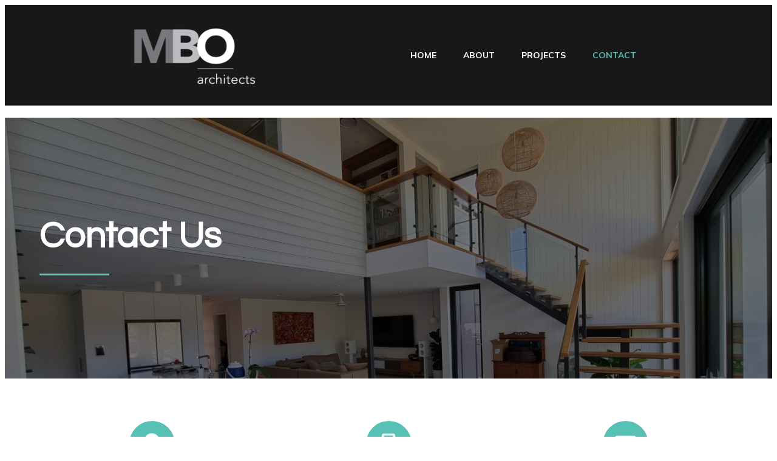

--- FILE ---
content_type: text/html; charset=UTF-8
request_url: https://mboarchitects.com/contact/
body_size: 13027
content:
	<!DOCTYPE html>
	<html lang="en-AU">
	<head>
		<meta charset="UTF-8" />
		<meta name="viewport" content="width=device-width, initial-scale=1">
		<link rel="profile" href="https://gmpg.org/xfn/11">
		<title>Contact &#8211; MBO Architects Website</title>
<meta name='robots' content='max-image-preview:large' />
<link rel='dns-prefetch' href='//www.googletagmanager.com' />
<link rel="alternate" type="application/rss+xml" title="MBO Architects Website &raquo; Feed" href="https://mboarchitects.com/feed/" />
<link rel="alternate" type="application/rss+xml" title="MBO Architects Website &raquo; Comments Feed" href="https://mboarchitects.com/comments/feed/" />
<script>
var pagelayer_ajaxurl = "https://mboarchitects.com/wp-admin/admin-ajax.php?";
var pagelayer_global_nonce = "1fcba7dabf";
var pagelayer_server_time = 1769636303;
var pagelayer_is_live = "";
var pagelayer_facebook_id = "";
var pagelayer_settings = {"post_types":["post","page"],"enable_giver":"1","max_width":1170,"tablet_breakpoint":768,"mobile_breakpoint":500,"sidebar":false,"body_font":false,"color":false};
var pagelayer_recaptch_lang = "";
</script><link rel="alternate" title="oEmbed (JSON)" type="application/json+oembed" href="https://mboarchitects.com/wp-json/oembed/1.0/embed?url=https%3A%2F%2Fmboarchitects.com%2Fcontact%2F" />
<link rel="alternate" title="oEmbed (XML)" type="text/xml+oembed" href="https://mboarchitects.com/wp-json/oembed/1.0/embed?url=https%3A%2F%2Fmboarchitects.com%2Fcontact%2F&#038;format=xml" />
<style id="popularfx-global-styles" type="text/css">
body.popularfx-body h2{font-family:PT Sans;font-size:16px;font-style:normal;font-weight:600;color:#57c1b7}
.site-header {background-color:#ffffff!important;}
.site-title a {color:#171717!important;}
.site-title a { font-size: 30 px; }
.site-description {color:#171717 !important;}
.site-description {font-size: 15px;}
.site-footer {background-color:#171717! important;}

</style><link rel="preload" href="https://fonts.googleapis.com/css?family=Muli%3A400%2C500%2C600%7CQuestrial%3A400%2C500" as="fetch" crossorigin="anonymous"><link rel="dns-prefetch" href="https://fonts.gstatic.com">
<link rel="preconnect" href="https://fonts.gstatic.com" crossorigin="anonymous"><style id="pagelayer-wow-animation-style" type="text/css">.pagelayer-wow{visibility: hidden;}</style>
	<style id="pagelayer-global-styles" type="text/css">
:root{--pagelayer-color-primary:#007bff;--pagelayer-color-secondary:#6c757d;--pagelayer-color-text:#1d1d1d;--pagelayer-color-accent:#61ce70;--pagelayer-color-h5x0Rc:#191919;--pagelayer-color-vQGmJt:#57c1b6ff;--pagelayer-font-primary-font-family:Open Sans;--pagelayer-font-secondary-font-family:Roboto;--pagelayer-font-text-font-family:Verdana;--pagelayer-font-accent-font-family:Poppins;}
.pagelayer-row-stretch-auto > .pagelayer-row-holder, .pagelayer-row-stretch-full > .pagelayer-row-holder.pagelayer-width-auto{ max-width: 1170px; margin-left: auto; margin-right: auto;}
@media (min-width: 769px){
			.pagelayer-hide-desktop{
				display:none !important;
			}
		}

		@media (max-width: 768px) and (min-width: 501px){
			.pagelayer-hide-tablet{
				display:none !important;
			}
			.pagelayer-wp-menu-holder[data-drop_breakpoint="tablet"] .pagelayer-wp_menu-ul{
				display:none;
			}
		}

		@media (max-width: 500px){
			.pagelayer-hide-mobile{
				display:none !important;
			}
			.pagelayer-wp-menu-holder[data-drop_breakpoint="mobile"] .pagelayer-wp_menu-ul{
				display:none;
			}
		}
body.pagelayer-body {font-family:Muli;color:#444444ff}
body.pagelayer-body .entry-content{font-family:Muli;font-size:14px;font-weight:500;line-height:1.8}
body.pagelayer-body p{margin:1px 0px 1px 0px;font-family:Muli;font-size:14px;font-weight:500;line-height:1.8;color:#444444ff}
body.pagelayer-body h1{font-family:Questrial;font-size:60px;text-transform:capitalize;line-height:1.2}
body.pagelayer-body h2{font-family:Questrial;font-size:40px;font-weight:500;text-transform:capitalize;line-height:1.2;color:#111111ff}
body.pagelayer-body h3{font-family:Questrial;font-size:35px;font-weight:500;line-height:1.2;color:#111111ff}
body.pagelayer-body h4{font-family:Questrial;font-size:30px;font-weight:500;line-height:1.2;color:#111111ff}
body.pagelayer-body h5{font-family:Questrial;font-size:25px;font-weight:500;line-height:1.2;color:#111111ff}
body.pagelayer-body h6{font-family:Muli;font-size:22px;font-weight:600;text-transform:capitalize;line-height:1.2;color:#57c1b6ff}
body.pagelayer-body strong, body.pagelayer-body b{font-weight:700}
@media (max-width: 768px){
	[class^="pagelayer-offset-"],
	[class*=" pagelayer-offset-"] {
		margin-left: 0;
	}

	.pagelayer-row .pagelayer-col {
		margin-left: 0;
		width: 100%;
	}
	.pagelayer-row.pagelayer-gutters .pagelayer-col {
		margin-bottom: 16px;
	}
	.pagelayer-first-sm {
		order: -1;
	}
	.pagelayer-last-sm {
		order: 1;
	}
	
body.pagelayer-body h1{font-size:50px}
body.pagelayer-body h2{font-size:35px}
body.pagelayer-body h3{font-size:30px}
body.pagelayer-body h4{font-size:25px}
body.pagelayer-body h5{font-size:20px}
body.pagelayer-body h6{font-size:20px}

}
@media (max-width: 500px){
body.pagelayer-body h1{font-size:45px}
body.pagelayer-body h2{font-size:32px}
body.pagelayer-body h3{font-size:28px}
body.pagelayer-body h4{font-size:22px}
body.pagelayer-body h5{font-size:18px}
body.pagelayer-body h6{font-size:20px}
}

</style><style id='wp-img-auto-sizes-contain-inline-css'>
img:is([sizes=auto i],[sizes^="auto," i]){contain-intrinsic-size:3000px 1500px}
/*# sourceURL=wp-img-auto-sizes-contain-inline-css */
</style>
<link rel='stylesheet' id='pagelayer-frontend-css' href='https://mboarchitects.com/wp-content/plugins/pagelayer/css/givecss.php?give=pagelayer-frontend.css%2Cnivo-lightbox.css%2Canimate.min.css%2Cowl.carousel.min.css%2Cowl.theme.default.min.css%2Cfont-awesome5.min.css&#038;premium&#038;ver=1.7.0' media='all' />
<style id='wp-emoji-styles-inline-css'>

	img.wp-smiley, img.emoji {
		display: inline !important;
		border: none !important;
		box-shadow: none !important;
		height: 1em !important;
		width: 1em !important;
		margin: 0 0.07em !important;
		vertical-align: -0.1em !important;
		background: none !important;
		padding: 0 !important;
	}
/*# sourceURL=wp-emoji-styles-inline-css */
</style>
<style id='wp-block-library-inline-css'>
:root{--wp-block-synced-color:#7a00df;--wp-block-synced-color--rgb:122,0,223;--wp-bound-block-color:var(--wp-block-synced-color);--wp-editor-canvas-background:#ddd;--wp-admin-theme-color:#007cba;--wp-admin-theme-color--rgb:0,124,186;--wp-admin-theme-color-darker-10:#006ba1;--wp-admin-theme-color-darker-10--rgb:0,107,160.5;--wp-admin-theme-color-darker-20:#005a87;--wp-admin-theme-color-darker-20--rgb:0,90,135;--wp-admin-border-width-focus:2px}@media (min-resolution:192dpi){:root{--wp-admin-border-width-focus:1.5px}}.wp-element-button{cursor:pointer}:root .has-very-light-gray-background-color{background-color:#eee}:root .has-very-dark-gray-background-color{background-color:#313131}:root .has-very-light-gray-color{color:#eee}:root .has-very-dark-gray-color{color:#313131}:root .has-vivid-green-cyan-to-vivid-cyan-blue-gradient-background{background:linear-gradient(135deg,#00d084,#0693e3)}:root .has-purple-crush-gradient-background{background:linear-gradient(135deg,#34e2e4,#4721fb 50%,#ab1dfe)}:root .has-hazy-dawn-gradient-background{background:linear-gradient(135deg,#faaca8,#dad0ec)}:root .has-subdued-olive-gradient-background{background:linear-gradient(135deg,#fafae1,#67a671)}:root .has-atomic-cream-gradient-background{background:linear-gradient(135deg,#fdd79a,#004a59)}:root .has-nightshade-gradient-background{background:linear-gradient(135deg,#330968,#31cdcf)}:root .has-midnight-gradient-background{background:linear-gradient(135deg,#020381,#2874fc)}:root{--wp--preset--font-size--normal:16px;--wp--preset--font-size--huge:42px}.has-regular-font-size{font-size:1em}.has-larger-font-size{font-size:2.625em}.has-normal-font-size{font-size:var(--wp--preset--font-size--normal)}.has-huge-font-size{font-size:var(--wp--preset--font-size--huge)}.has-text-align-center{text-align:center}.has-text-align-left{text-align:left}.has-text-align-right{text-align:right}.has-fit-text{white-space:nowrap!important}#end-resizable-editor-section{display:none}.aligncenter{clear:both}.items-justified-left{justify-content:flex-start}.items-justified-center{justify-content:center}.items-justified-right{justify-content:flex-end}.items-justified-space-between{justify-content:space-between}.screen-reader-text{border:0;clip-path:inset(50%);height:1px;margin:-1px;overflow:hidden;padding:0;position:absolute;width:1px;word-wrap:normal!important}.screen-reader-text:focus{background-color:#ddd;clip-path:none;color:#444;display:block;font-size:1em;height:auto;left:5px;line-height:normal;padding:15px 23px 14px;text-decoration:none;top:5px;width:auto;z-index:100000}html :where(.has-border-color){border-style:solid}html :where([style*=border-top-color]){border-top-style:solid}html :where([style*=border-right-color]){border-right-style:solid}html :where([style*=border-bottom-color]){border-bottom-style:solid}html :where([style*=border-left-color]){border-left-style:solid}html :where([style*=border-width]){border-style:solid}html :where([style*=border-top-width]){border-top-style:solid}html :where([style*=border-right-width]){border-right-style:solid}html :where([style*=border-bottom-width]){border-bottom-style:solid}html :where([style*=border-left-width]){border-left-style:solid}html :where(img[class*=wp-image-]){height:auto;max-width:100%}:where(figure){margin:0 0 1em}html :where(.is-position-sticky){--wp-admin--admin-bar--position-offset:var(--wp-admin--admin-bar--height,0px)}@media screen and (max-width:600px){html :where(.is-position-sticky){--wp-admin--admin-bar--position-offset:0px}}

/*# sourceURL=wp-block-library-inline-css */
</style><style id='global-styles-inline-css'>
:root{--wp--preset--aspect-ratio--square: 1;--wp--preset--aspect-ratio--4-3: 4/3;--wp--preset--aspect-ratio--3-4: 3/4;--wp--preset--aspect-ratio--3-2: 3/2;--wp--preset--aspect-ratio--2-3: 2/3;--wp--preset--aspect-ratio--16-9: 16/9;--wp--preset--aspect-ratio--9-16: 9/16;--wp--preset--color--black: #000000;--wp--preset--color--cyan-bluish-gray: #abb8c3;--wp--preset--color--white: #ffffff;--wp--preset--color--pale-pink: #f78da7;--wp--preset--color--vivid-red: #cf2e2e;--wp--preset--color--luminous-vivid-orange: #ff6900;--wp--preset--color--luminous-vivid-amber: #fcb900;--wp--preset--color--light-green-cyan: #7bdcb5;--wp--preset--color--vivid-green-cyan: #00d084;--wp--preset--color--pale-cyan-blue: #8ed1fc;--wp--preset--color--vivid-cyan-blue: #0693e3;--wp--preset--color--vivid-purple: #9b51e0;--wp--preset--gradient--vivid-cyan-blue-to-vivid-purple: linear-gradient(135deg,rgb(6,147,227) 0%,rgb(155,81,224) 100%);--wp--preset--gradient--light-green-cyan-to-vivid-green-cyan: linear-gradient(135deg,rgb(122,220,180) 0%,rgb(0,208,130) 100%);--wp--preset--gradient--luminous-vivid-amber-to-luminous-vivid-orange: linear-gradient(135deg,rgb(252,185,0) 0%,rgb(255,105,0) 100%);--wp--preset--gradient--luminous-vivid-orange-to-vivid-red: linear-gradient(135deg,rgb(255,105,0) 0%,rgb(207,46,46) 100%);--wp--preset--gradient--very-light-gray-to-cyan-bluish-gray: linear-gradient(135deg,rgb(238,238,238) 0%,rgb(169,184,195) 100%);--wp--preset--gradient--cool-to-warm-spectrum: linear-gradient(135deg,rgb(74,234,220) 0%,rgb(151,120,209) 20%,rgb(207,42,186) 40%,rgb(238,44,130) 60%,rgb(251,105,98) 80%,rgb(254,248,76) 100%);--wp--preset--gradient--blush-light-purple: linear-gradient(135deg,rgb(255,206,236) 0%,rgb(152,150,240) 100%);--wp--preset--gradient--blush-bordeaux: linear-gradient(135deg,rgb(254,205,165) 0%,rgb(254,45,45) 50%,rgb(107,0,62) 100%);--wp--preset--gradient--luminous-dusk: linear-gradient(135deg,rgb(255,203,112) 0%,rgb(199,81,192) 50%,rgb(65,88,208) 100%);--wp--preset--gradient--pale-ocean: linear-gradient(135deg,rgb(255,245,203) 0%,rgb(182,227,212) 50%,rgb(51,167,181) 100%);--wp--preset--gradient--electric-grass: linear-gradient(135deg,rgb(202,248,128) 0%,rgb(113,206,126) 100%);--wp--preset--gradient--midnight: linear-gradient(135deg,rgb(2,3,129) 0%,rgb(40,116,252) 100%);--wp--preset--font-size--small: 13px;--wp--preset--font-size--medium: 20px;--wp--preset--font-size--large: 36px;--wp--preset--font-size--x-large: 42px;--wp--preset--spacing--20: 0.44rem;--wp--preset--spacing--30: 0.67rem;--wp--preset--spacing--40: 1rem;--wp--preset--spacing--50: 1.5rem;--wp--preset--spacing--60: 2.25rem;--wp--preset--spacing--70: 3.38rem;--wp--preset--spacing--80: 5.06rem;--wp--preset--shadow--natural: 6px 6px 9px rgba(0, 0, 0, 0.2);--wp--preset--shadow--deep: 12px 12px 50px rgba(0, 0, 0, 0.4);--wp--preset--shadow--sharp: 6px 6px 0px rgba(0, 0, 0, 0.2);--wp--preset--shadow--outlined: 6px 6px 0px -3px rgb(255, 255, 255), 6px 6px rgb(0, 0, 0);--wp--preset--shadow--crisp: 6px 6px 0px rgb(0, 0, 0);}:where(.is-layout-flex){gap: 0.5em;}:where(.is-layout-grid){gap: 0.5em;}body .is-layout-flex{display: flex;}.is-layout-flex{flex-wrap: wrap;align-items: center;}.is-layout-flex > :is(*, div){margin: 0;}body .is-layout-grid{display: grid;}.is-layout-grid > :is(*, div){margin: 0;}:where(.wp-block-columns.is-layout-flex){gap: 2em;}:where(.wp-block-columns.is-layout-grid){gap: 2em;}:where(.wp-block-post-template.is-layout-flex){gap: 1.25em;}:where(.wp-block-post-template.is-layout-grid){gap: 1.25em;}.has-black-color{color: var(--wp--preset--color--black) !important;}.has-cyan-bluish-gray-color{color: var(--wp--preset--color--cyan-bluish-gray) !important;}.has-white-color{color: var(--wp--preset--color--white) !important;}.has-pale-pink-color{color: var(--wp--preset--color--pale-pink) !important;}.has-vivid-red-color{color: var(--wp--preset--color--vivid-red) !important;}.has-luminous-vivid-orange-color{color: var(--wp--preset--color--luminous-vivid-orange) !important;}.has-luminous-vivid-amber-color{color: var(--wp--preset--color--luminous-vivid-amber) !important;}.has-light-green-cyan-color{color: var(--wp--preset--color--light-green-cyan) !important;}.has-vivid-green-cyan-color{color: var(--wp--preset--color--vivid-green-cyan) !important;}.has-pale-cyan-blue-color{color: var(--wp--preset--color--pale-cyan-blue) !important;}.has-vivid-cyan-blue-color{color: var(--wp--preset--color--vivid-cyan-blue) !important;}.has-vivid-purple-color{color: var(--wp--preset--color--vivid-purple) !important;}.has-black-background-color{background-color: var(--wp--preset--color--black) !important;}.has-cyan-bluish-gray-background-color{background-color: var(--wp--preset--color--cyan-bluish-gray) !important;}.has-white-background-color{background-color: var(--wp--preset--color--white) !important;}.has-pale-pink-background-color{background-color: var(--wp--preset--color--pale-pink) !important;}.has-vivid-red-background-color{background-color: var(--wp--preset--color--vivid-red) !important;}.has-luminous-vivid-orange-background-color{background-color: var(--wp--preset--color--luminous-vivid-orange) !important;}.has-luminous-vivid-amber-background-color{background-color: var(--wp--preset--color--luminous-vivid-amber) !important;}.has-light-green-cyan-background-color{background-color: var(--wp--preset--color--light-green-cyan) !important;}.has-vivid-green-cyan-background-color{background-color: var(--wp--preset--color--vivid-green-cyan) !important;}.has-pale-cyan-blue-background-color{background-color: var(--wp--preset--color--pale-cyan-blue) !important;}.has-vivid-cyan-blue-background-color{background-color: var(--wp--preset--color--vivid-cyan-blue) !important;}.has-vivid-purple-background-color{background-color: var(--wp--preset--color--vivid-purple) !important;}.has-black-border-color{border-color: var(--wp--preset--color--black) !important;}.has-cyan-bluish-gray-border-color{border-color: var(--wp--preset--color--cyan-bluish-gray) !important;}.has-white-border-color{border-color: var(--wp--preset--color--white) !important;}.has-pale-pink-border-color{border-color: var(--wp--preset--color--pale-pink) !important;}.has-vivid-red-border-color{border-color: var(--wp--preset--color--vivid-red) !important;}.has-luminous-vivid-orange-border-color{border-color: var(--wp--preset--color--luminous-vivid-orange) !important;}.has-luminous-vivid-amber-border-color{border-color: var(--wp--preset--color--luminous-vivid-amber) !important;}.has-light-green-cyan-border-color{border-color: var(--wp--preset--color--light-green-cyan) !important;}.has-vivid-green-cyan-border-color{border-color: var(--wp--preset--color--vivid-green-cyan) !important;}.has-pale-cyan-blue-border-color{border-color: var(--wp--preset--color--pale-cyan-blue) !important;}.has-vivid-cyan-blue-border-color{border-color: var(--wp--preset--color--vivid-cyan-blue) !important;}.has-vivid-purple-border-color{border-color: var(--wp--preset--color--vivid-purple) !important;}.has-vivid-cyan-blue-to-vivid-purple-gradient-background{background: var(--wp--preset--gradient--vivid-cyan-blue-to-vivid-purple) !important;}.has-light-green-cyan-to-vivid-green-cyan-gradient-background{background: var(--wp--preset--gradient--light-green-cyan-to-vivid-green-cyan) !important;}.has-luminous-vivid-amber-to-luminous-vivid-orange-gradient-background{background: var(--wp--preset--gradient--luminous-vivid-amber-to-luminous-vivid-orange) !important;}.has-luminous-vivid-orange-to-vivid-red-gradient-background{background: var(--wp--preset--gradient--luminous-vivid-orange-to-vivid-red) !important;}.has-very-light-gray-to-cyan-bluish-gray-gradient-background{background: var(--wp--preset--gradient--very-light-gray-to-cyan-bluish-gray) !important;}.has-cool-to-warm-spectrum-gradient-background{background: var(--wp--preset--gradient--cool-to-warm-spectrum) !important;}.has-blush-light-purple-gradient-background{background: var(--wp--preset--gradient--blush-light-purple) !important;}.has-blush-bordeaux-gradient-background{background: var(--wp--preset--gradient--blush-bordeaux) !important;}.has-luminous-dusk-gradient-background{background: var(--wp--preset--gradient--luminous-dusk) !important;}.has-pale-ocean-gradient-background{background: var(--wp--preset--gradient--pale-ocean) !important;}.has-electric-grass-gradient-background{background: var(--wp--preset--gradient--electric-grass) !important;}.has-midnight-gradient-background{background: var(--wp--preset--gradient--midnight) !important;}.has-small-font-size{font-size: var(--wp--preset--font-size--small) !important;}.has-medium-font-size{font-size: var(--wp--preset--font-size--medium) !important;}.has-large-font-size{font-size: var(--wp--preset--font-size--large) !important;}.has-x-large-font-size{font-size: var(--wp--preset--font-size--x-large) !important;}
/*# sourceURL=global-styles-inline-css */
</style>

<style id='classic-theme-styles-inline-css'>
/*! This file is auto-generated */
.wp-block-button__link{color:#fff;background-color:#32373c;border-radius:9999px;box-shadow:none;text-decoration:none;padding:calc(.667em + 2px) calc(1.333em + 2px);font-size:1.125em}.wp-block-file__button{background:#32373c;color:#fff;text-decoration:none}
/*# sourceURL=/wp-includes/css/classic-themes.min.css */
</style>
<link rel='stylesheet' id='popularfx-style-css' href='http://mboarchitects.com/wp-content/uploads/popularfx-templates/conceptial/style.css?ver=1.2.4' media='all' />
<link rel='stylesheet' id='popularfx-sidebar-css' href='https://mboarchitects.com/wp-content/themes/popularfx/sidebar.css?ver=1.2.4' media='all' />
<link rel='stylesheet' id='pagelayer-google-font-header-css' href='https://fonts.googleapis.com/css?family=Muli%3A400%2C500%2C600%7CQuestrial%3A400%2C500&#038;ver=1.7.0' media='all' />
<script src="https://mboarchitects.com/wp-includes/js/jquery/jquery.min.js?ver=3.7.1" id="jquery-core-js"></script>
<script src="https://mboarchitects.com/wp-includes/js/jquery/jquery-migrate.min.js?ver=3.4.1" id="jquery-migrate-js"></script>
<script src="https://mboarchitects.com/wp-content/plugins/pagelayer/js/givejs.php?give=pagelayer-frontend.js%2Cnivo-lightbox.min.js%2Cwow.min.js%2Cjquery-numerator.js%2CsimpleParallax.min.js%2Cowl.carousel.min.js&amp;premium&amp;ver=1.7.0" id="pagelayer-frontend-js"></script>

<!-- Google tag (gtag.js) snippet added by Site Kit -->
<!-- Google Analytics snippet added by Site Kit -->
<script src="https://www.googletagmanager.com/gtag/js?id=GT-WK5F9Z2" id="google_gtagjs-js" async></script>
<script id="google_gtagjs-js-after">
window.dataLayer = window.dataLayer || [];function gtag(){dataLayer.push(arguments);}
gtag("set","linker",{"domains":["mboarchitects.com"]});
gtag("js", new Date());
gtag("set", "developer_id.dZTNiMT", true);
gtag("config", "GT-WK5F9Z2");
 window._googlesitekit = window._googlesitekit || {}; window._googlesitekit.throttledEvents = []; window._googlesitekit.gtagEvent = (name, data) => { var key = JSON.stringify( { name, data } ); if ( !! window._googlesitekit.throttledEvents[ key ] ) { return; } window._googlesitekit.throttledEvents[ key ] = true; setTimeout( () => { delete window._googlesitekit.throttledEvents[ key ]; }, 5 ); gtag( "event", name, { ...data, event_source: "site-kit" } ); }; 
//# sourceURL=google_gtagjs-js-after
</script>
<link rel="https://api.w.org/" href="https://mboarchitects.com/wp-json/" /><link rel="alternate" title="JSON" type="application/json" href="https://mboarchitects.com/wp-json/wp/v2/pages/30" /><link rel="EditURI" type="application/rsd+xml" title="RSD" href="https://mboarchitects.com/xmlrpc.php?rsd" />
<meta name="generator" content="WordPress 6.9" />
<link rel="canonical" href="https://mboarchitects.com/contact/" />
<link rel='shortlink' href='https://mboarchitects.com/?p=30' />
<meta name="generator" content="Site Kit by Google 1.171.0" />	<link rel='stylesheet' id='popularfx-google-font-css' href='https://fonts.googleapis.com/css?family=PT+Sans%3A600&#038;ver=1.2.4' media='all' />
<link rel='stylesheet' id='pagelayer-google-font-css' href='https://fonts.googleapis.com/css?family=Muli%3A400%2C500%2C600%2C700%7CQuestrial%3A400%2C500%2C600&#038;ver=1.7.0' media='all' />
</head>

	<body class="wp-singular page-template-default page page-id-30 wp-theme-popularfx popularfx-body pagelayer-body">
		
	<header class="pagelayer-header"><div pagelayer-id="nwo3767" class="p-nwo3767 pagelayer-post_props">
</div>
<div pagelayer-id="eiu8666" class="p-eiu8666 pagelayer-row pagelayer-row-stretch-auto pagelayer-height-custom">
<style pagelayer-style-id="eiu8666">.p-eiu8666 .pagelayer-col-holder{padding: 10px}
.p-eiu8666>.pagelayer-row-holder .pagelayer-col{align-content: flex-start}
.p-eiu8666 > .pagelayer-background-overlay{background-color: var(--pagelayer-color-h5x0Rc);opacity: 0.5;-webkit-transition: all 400ms !important; transition: all 400ms !important}
.p-eiu8666 .pagelayer-svg-top .pagelayer-shape-fill{fill:#227bc3}
.p-eiu8666 .pagelayer-row-svg .pagelayer-svg-top{width:100%;height:100px}
.p-eiu8666 .pagelayer-svg-bottom .pagelayer-shape-fill{fill:#e44993}
.p-eiu8666 .pagelayer-row-svg .pagelayer-svg-bottom{width:100%;height:100px}
.p-eiu8666{background: #171717;padding-top: 10px; padding-right: 0px; padding-bottom: 10px; padding-left: 0px}
</style>
			
			
			
			<div class="pagelayer-background-overlay"></div>
			<div class="pagelayer-row-holder pagelayer-row pagelayer-auto pagelayer-width-auto"><div pagelayer-id="pgp6679" class="p-pgp6679 pagelayer-col">
<style pagelayer-style-id="pgp6679">.p-pgp6679 .pagelayer-col-holder > div:not(:last-child){margin-bottom: 15px}
.pagelayer-row-holder .p-pgp6679{width: 37.92%}
.p-pgp6679 > .pagelayer-background-overlay{-webkit-transition: all 400ms !important; transition: all 400ms !important}
.p-pgp6679{padding-top: 0px; padding-right: 0px; padding-bottom: 0px; padding-left: 88px}
@media (max-width: 768px) and (min-width: 501px){.pagelayer-row-holder .p-pgp6679{width: 80%}
}
@media (max-width: 500px){.pagelayer-row-holder .p-pgp6679{width: 80%}
}
</style>
				
				
				
				<div class="pagelayer-col-holder"><div pagelayer-id="p021947" class="p-p021947 pagelayer-image">
<style pagelayer-style-id="p021947">.p-p021947 .pagelayer-image-holder{text-align: center}
.p-p021947 .pagelayer-image-holder .pagelayer-image-overlay-content{text-align: center}
.p-p021947 img{max-width: 65%}
.p-p021947 .pagelayer-img{-webkit-transition: all 400ms; transition: all 400ms}
.p-p021947 .pagelayer-image-caption{color: #0986c0}
</style><div class="pagelayer-image-holder pagelayer-anim-par">
			
				<img decoding="async" class="pagelayer-img pagelayer-animation-{{anim_hover}}" src="https://mboarchitects.com/wp-content/uploads/2022/10/MBO-Logo-reverse-.no-background-1-300x173.png" title="MBO Logo reverse .no background" alt="MBO Logo reverse .no background" srcset="https://mboarchitects.com/wp-content/uploads/2022/10/MBO-Logo-reverse-.no-background-1-300x173.png, https://mboarchitects.com/wp-content/uploads/2022/10/MBO-Logo-reverse-.no-background-1-300x173.png 1x, " />
				
			
		</div>
		</div></div></div><div pagelayer-id="h8o6870" class="p-h8o6870 pagelayer-col">
<style pagelayer-style-id="h8o6870">.p-h8o6870{align-content: center !important}
.p-h8o6870 .pagelayer-col-holder > div:not(:last-child){margin-bottom: 15px}
.pagelayer-row-holder .p-h8o6870{width: 62.08%}
.p-h8o6870 > .pagelayer-background-overlay{-webkit-transition: all 400ms !important; transition: all 400ms !important}
@media (max-width: 768px) and (min-width: 501px){.pagelayer-row-holder .p-h8o6870{width: 20%}
}
@media (max-width: 500px){.pagelayer-row-holder .p-h8o6870{width: 20%}
}
</style>
				
				
				
				<div class="pagelayer-col-holder"><div pagelayer-id="uab3889" class="p-uab3889 pagelayer-wp_menu">
<style pagelayer-style-id="uab3889">.p-uab3889 .pagelayer-wp_menu-ul{text-align:center}
.p-uab3889 .pagelayer-wp-menu-container li.menu-item{list-style: none}
.p-uab3889 .pagelayer-wp_menu-ul>li a:first-child{color: #ffffff}
.p-uab3889 .pagelayer-wp_menu-ul>li>a:hover{color: #57c1b6}
.p-uab3889 .pagelayer-wp_menu-ul>li.pagelayer-active-sub-menu>a:hover{color: #57c1b6}
.p-uab3889 .pagelayer-wp_menu-ul>li.current-menu-item>a{color: #57c1b6}
.p-uab3889 .pagelayer-wp-menu-container ul li.menu-item > a{font-family: Muli !important; font-size: 14px !important; font-style:  !important; font-weight: 700 !important; font-variant:  !important; text-decoration-line: None !important; text-decoration-style: Solid !important; line-height: em !important; text-transform: Uppercase !important; letter-spacing: px !important; word-spacing: px !important}
.p-uab3889 .pagelayer-wp_menu-ul>li>a{padding-left: 20px;padding-right: 20px;padding-top: 10px;padding-bottom	: 10px}
.p-uab3889 ul.sub-menu li>a{justify-content:left !important}
.p-uab3889 .pagelayer-menu-type-horizontal .sub-menu{left:0px}
.p-uab3889 .pagelayer-menu-type-horizontal .sub-menu .sub-menu{left:unset;left:100% !important;top:0px}
.p-uab3889 .pagelayer-wp-menu-container ul.sub-menu>li a{color: #ffffff}
.p-uab3889 .pagelayer-wp-menu-container ul.sub-menu{background-color: #0986c0}
.p-uab3889 .pagelayer-wp-menu-container ul.sub-menu li a{padding-left: 10px;padding-right: 10px;padding-top: 10px;padding-bottom	: 10px}
.p-uab3889 .pagelayer-wp-menu-container .sub-menu a{margin-left: 10px}
.p-uab3889 .pagelayer-wp-menu-container .sub-menu .sub-menu a{margin-left: calc(2 * 10px)}
.p-uab3889 .pagelayer-primary-menu-bar{text-align:center}
.p-uab3889 .pagelayer-primary-menu-bar i{background-color:#57c1b6;font-size:30px}
.p-uab3889 .pagelayer-menu-type-dropdown{width:30%;background-color:#000000}
.p-uab3889 .pagelayer-menu-type-dropdown .pagelayer-wp_menu-ul{width:100%;top: 8%; transform: translateY(-8%)}
.p-uab3889 .pagelayer-wp_menu-close i{font-size:25px;padding:8px;color:rgba(255,255,255,0.41);background-color:rgba(0,0,0,0.21);-webkit-transition: all 600ms !important; transition: all 600ms !important}
.p-uab3889 .pagelayer-wp_menu-close i:hover{color:#ffffff;background-color:#000000}
@media (max-width: 768px) and (min-width: 501px){.p-uab3889 .pagelayer-wp_menu-ul{text-align:center}
.p-uab3889 .pagelayer-wp_menu-ul>li>a{padding-top: 14px;padding-bottom	: 14px}
.p-uab3889 .pagelayer-primary-menu-bar{text-align:right}
.p-uab3889 .pagelayer-primary-menu-bar i{font-size:20px;padding:10 {{val[1]}}}
.p-uab3889 .pagelayer-menu-type-dropdown .pagelayer-wp_menu-ul > li > a{justify-content: flex-start}
.p-uab3889 .pagelayer-menu-type-dropdown{width:60%}
}
@media (max-width: 500px){.p-uab3889 .pagelayer-wp_menu-ul>li>a{padding-top: 12px;padding-bottom	: 12px}
.p-uab3889 .pagelayer-primary-menu-bar{text-align:right}
.p-uab3889 .pagelayer-primary-menu-bar i{font-size:20px;padding:10 {{val[1]}}}
.p-uab3889 .pagelayer-menu-type-dropdown .pagelayer-wp_menu-ul > li > a{justify-content: flex-start}
.p-uab3889 .pagelayer-menu-type-dropdown{width:80%}
.p-uab3889 .pagelayer-menu-type-dropdown .pagelayer-wp_menu-ul{top: 10%; transform: translateY(-10%)}
}
</style><div class="pagelayer-wp-menu-holder" data-layout="horizontal" data-submenu_ind="caret-down" data-drop_breakpoint="tablet">
			<div class="pagelayer-primary-menu-bar"><i class="fas fa-bars" data-icon="fas fa-bars"></i></div>
			<div class="pagelayer-wp-menu-container pagelayer-menu-type-horizontal pagelayer-menu-hover- slide pagelayer-wp_menu-right" data-align="center">
				<div class="pagelayer-wp_menu-close"><i class="fas fa-times"></i></div>
				<div class="menu-conceptial-header-menu-container"><ul id="2" class="pagelayer-wp_menu-ul"><li id="menu-item-32" class="menu-item menu-item-type-post_type menu-item-object-page menu-item-home menu-item-32"><a href="https://mboarchitects.com/"><span class="pagelayer-nav-menu-title">Home</span></a><div class="pagelayer-mega-menu pagelayer-mega-editor-32"></div></li>
<li id="menu-item-33" class="menu-item menu-item-type-post_type menu-item-object-page menu-item-33"><a href="https://mboarchitects.com/about/"><span class="pagelayer-nav-menu-title">About</span></a><div class="pagelayer-mega-menu pagelayer-mega-editor-33"></div></li>
<li id="menu-item-71" class="menu-item menu-item-type-post_type menu-item-object-page menu-item-71"><a href="https://mboarchitects.com/projects/"><span class="pagelayer-nav-menu-title">Projects</span></a><div class="pagelayer-mega-menu pagelayer-mega-editor-71"></div></li>
<li id="menu-item-36" class="menu-item menu-item-type-post_type menu-item-object-page current-menu-item page_item page-item-30 current_page_item menu-item-36"><a href="https://mboarchitects.com/contact/" aria-current="page"><span class="pagelayer-nav-menu-title">Contact</span></a><div class="pagelayer-mega-menu pagelayer-mega-editor-36"></div></li>
</ul></div>
			</div>
		</div></div></div></div></div></div>
<div pagelayer-id="bmc2878" class="p-bmc2878 pagelayer-row pagelayer-row-stretch-auto pagelayer-height-default">
<style pagelayer-style-id="bmc2878">.p-bmc2878 .pagelayer-col-holder{padding: 10px}
.p-bmc2878 > .pagelayer-background-overlay{-webkit-transition: all 400ms !important; transition: all 400ms !important}
.p-bmc2878 .pagelayer-svg-top .pagelayer-shape-fill{fill:#227bc3}
.p-bmc2878 .pagelayer-row-svg .pagelayer-svg-top{width:100%;height:100px}
.p-bmc2878 .pagelayer-svg-bottom .pagelayer-shape-fill{fill:#e44993}
.p-bmc2878 .pagelayer-row-svg .pagelayer-svg-bottom{width:100%;height:100px}
</style>
			
			
			
			
			<div class="pagelayer-row-holder pagelayer-row pagelayer-auto pagelayer-width-auto"><div pagelayer-id="djx1484" class="p-djx1484 pagelayer-col">
<style pagelayer-style-id="djx1484">.p-djx1484 .pagelayer-col-holder > div:not(:last-child){margin-bottom: 15px}
.p-djx1484 > .pagelayer-background-overlay{-webkit-transition: all 400ms !important; transition: all 400ms !important}
</style>
				
				
				
				<div class="pagelayer-col-holder">
</div></div></div></div>

	</header>
	<main id="primary" class="site-main">

		
<article id="post-30" class="post-30 page type-page status-publish hentry">
	<header class="entry-header">
			</header><!-- .entry-header -->

	
	<div class="entry-content">
		<div pagelayer-id="vxh1125" class="p-vxh1125 pagelayer-post_props">
</div>
<div pagelayer-id="vv07096" class="p-vv07096 pagelayer-row pagelayer-row-stretch-auto pagelayer-height-default">
<style pagelayer-style-id="vv07096">.p-vv07096 .pagelayer-col-holder{padding: 10px}
.p-vv07096 > .pagelayer-background-overlay{background-color: #000000;opacity: 0.5;-webkit-transition: all 400ms !important; transition: all 400ms !important}
.p-vv07096 .pagelayer-svg-top .pagelayer-shape-fill{fill:#227bc3}
.p-vv07096 .pagelayer-row-svg .pagelayer-svg-top{width:100%;height:100px}
.p-vv07096 .pagelayer-svg-bottom .pagelayer-shape-fill{fill:#e44993}
.p-vv07096 .pagelayer-row-svg .pagelayer-svg-bottom{width:100%;height:100px}
.p-vv07096{background-image: url("https://mboarchitects.com/wp-content/uploads/2022/10/20220308_102712-scaled.jpg");background-attachment: scroll;background-position-x: center;background-position-y: top;background-repeat: no-repeat;background-size: cover;padding-top: 150px; padding-right: 0px; padding-bottom: 150px; padding-left: 0px}
@media (max-width: 768px) and (min-width: 501px){.p-vv07096{padding-top: 120px; padding-right: 0px; padding-bottom: 120px; padding-left: 0px}
}
@media (max-width: 500px){.p-vv07096{padding-top: 100px; padding-right: 0px; padding-bottom: 100px; padding-left: 0px}
}
</style>
			
			
			
			<div class="pagelayer-background-overlay"></div>
			<div class="pagelayer-row-holder pagelayer-row pagelayer-auto pagelayer-width-auto"><div pagelayer-id="i2r3896" class="p-i2r3896 pagelayer-col">
<style pagelayer-style-id="i2r3896">.p-i2r3896 .pagelayer-col-holder > div:not(:last-child){margin-bottom: 15px}
.p-i2r3896 > .pagelayer-background-overlay{-webkit-transition: all 400ms !important; transition: all 400ms !important}
</style>
				
				
				
				<div class="pagelayer-col-holder"><div pagelayer-id="bww908" class="p-bww908 pagelayer-heading" align="left">
<style pagelayer-style-id="bww908">.p-bww908{text-align: left}
.p-bww908 .pagelayer-heading-holder *{color:#ffffff}
.p-bww908 .pagelayer-heading-holder{color:#ffffff}
@media (max-width: 768px) and (min-width: 501px){.p-bww908 .pagelayer-heading-holder *{font-family:  !important; font-size: 50px !important; font-style:  !important; font-weight:  !important; font-variant:  !important; text-decoration-line:  !important; text-decoration-style: Solid !important; line-height: em !important; text-transform:  !important; letter-spacing: px !important; word-spacing: px !important}
.p-bww908 .pagelayer-heading-holder{font-family:  !important; font-size: 50px !important; font-style:  !important; font-weight:  !important; font-variant:  !important; text-decoration-line:  !important; text-decoration-style: Solid !important; line-height: em !important; text-transform:  !important; letter-spacing: px !important; word-spacing: px !important}
}
@media (max-width: 500px){.p-bww908 .pagelayer-heading-holder *{font-family:  !important; font-size: 40px !important; font-style:  !important; font-weight:  !important; font-variant:  !important; text-decoration-line:  !important; text-decoration-style: Solid !important; line-height: em !important; text-transform:  !important; letter-spacing: px !important; word-spacing: px !important}
.p-bww908 .pagelayer-heading-holder{font-family:  !important; font-size: 40px !important; font-style:  !important; font-weight:  !important; font-variant:  !important; text-decoration-line:  !important; text-decoration-style: Solid !important; line-height: em !important; text-transform:  !important; letter-spacing: px !important; word-spacing: px !important}
}
</style><div class="pagelayer-heading-holder"><h1>contact us</h1></div>
		
			</div><div pagelayer-id="dn56442" class="p-dn56442 pagelayer-divider">
<style pagelayer-style-id="dn56442">.p-dn56442 .pagelayer-divider-seperator{border-top-style: solid;border-top-color: #57c1b6;border-top-width: 3px;width: 10%}
.p-dn56442 .pagelayer-divider-holder{padding-top: 10px; padding-bottom: 10px;text-align: left}
@media (max-width: 768px) and (min-width: 501px){.p-dn56442 .pagelayer-divider-seperator{width: 10%}
}
@media (max-width: 500px){.p-dn56442 .pagelayer-divider-seperator{width: 20%}
}
</style><div class="pagelayer-divider-holder">
			<span class="pagelayer-divider-seperator"></span>
		</div></div></div></div></div></div>
<div pagelayer-id="nyt5621" class="p-nyt5621 pagelayer-row pagelayer-row-stretch-auto pagelayer-height-default">
<style pagelayer-style-id="nyt5621">.p-nyt5621 .pagelayer-col-holder{padding: 10px}
.p-nyt5621 > .pagelayer-background-overlay{-webkit-transition: all 400ms !important; transition: all 400ms !important}
.p-nyt5621 .pagelayer-svg-top .pagelayer-shape-fill{fill:#227bc3}
.p-nyt5621 .pagelayer-row-svg .pagelayer-svg-top{width:100%;height:100px}
.p-nyt5621 .pagelayer-svg-bottom .pagelayer-shape-fill{fill:#e44993}
.p-nyt5621 .pagelayer-row-svg .pagelayer-svg-bottom{width:100%;height:100px}
.p-nyt5621{margin-top: 60px; margin-right: 0px; margin-bottom: 0px; margin-left: 0px}
</style>
			
			
			
			
			<div class="pagelayer-row-holder pagelayer-row pagelayer-auto pagelayer-width-auto"><div pagelayer-id="2oy5532" class="p-2oy5532 pagelayer-col pagelayer-col-4">
<style pagelayer-style-id="2oy5532">.p-2oy5532 .pagelayer-col-holder > div:not(:last-child){margin-bottom: 15px}
.p-2oy5532 > .pagelayer-background-overlay{-webkit-transition: all 400ms !important; transition: all 400ms !important}
</style>
				
				
				
				<div class="pagelayer-col-holder"><div pagelayer-id="kta8800" class="p-kta8800 pagelayer-iconbox">
<style pagelayer-style-id="kta8800">.p-kta8800 .pagelayer-service-icon i{padding: calc(0.5em + 20px);color:#ffffff;-webkit-transition: all 400ms; transition: all 400ms}
.p-kta8800 .pagelayer-service-icon.pagelayer-service-stacked i{background-color:#57c1b6}
.p-kta8800 .pagelayer-service-icon{font-size:35px}
.p-kta8800 .pagelayer-service-heading{text-align:center;padding-top:10px; padding-right:0px; padding-bottom:0px; padding-left:0px;color:#000000;font-family: Questrial; font-size: 25px !important; font-style:  !important; font-weight: 600 !important; font-variant:  !important; text-decoration-line:  !important; text-decoration-style: Solid !important; line-height: em !important; text-transform:  !important; letter-spacing: px !important; word-spacing: px !important;-webkit-transition: all 400ms; transition: all 400ms}
.p-kta8800 .pagelayer-service-details{text-align:center}
.p-kta8800 .pagelayer-service-btn{-webkit-transition: all 400ms; transition: all 400ms}
</style><div class="pagelayer-service-container pagelayer-service-align-top pagelayer-service-vertical-{{service_vertical_alignment}}">
			<div class="pagelayer-service-icon pagelayer-service-stacked">
				<i class="fas fa-map-marker-alt pagelayer-icon-circle pagelayer-animation-{{anim_hover}}" aria-hidden="true"></i>
			</div>
			<div class="pagelayer-service-details">
				
					<div class="pagelayer-service-heading">Address</div>
				
				<div class="pagelayer-service-text">
</div>
				
			</div>
			 
		</div></div><div pagelayer-id="p451645" class="p-p451645 pagelayer-address">
<style pagelayer-style-id="p451645">.p-p451645 .pagelayer-address *, .p-p451645 .pagelayer-address{font-family: Muli; font-size: 14px !important; font-style:  !important; font-weight: 500 !important; font-variant:  !important; text-decoration-line:  !important; text-decoration-style: Solid !important; line-height: 1.4em !important; text-transform:  !important; letter-spacing: px !important; word-spacing: px !important}
.p-p451645 .pagelayer-address-holder{justify-content: center}
.p-p451645{margin-top: -5px; margin-right: 0px; margin-bottom: 0px; margin-left: 0px}
.p-p451645 .pagelayer-address {text-align:center;}
</style><div class="pagelayer-address-holder">
			<span class="pagelayer-address-icon"><i class=""></i></span>
			<span class="pagelayer-address">66 Alexandra St, Bardon, QLD Australia</span>
		</div></div></div></div><div pagelayer-id="mud1784" class="p-mud1784 pagelayer-col pagelayer-col-4">
<style pagelayer-style-id="mud1784">.p-mud1784 .pagelayer-col-holder > div:not(:last-child){margin-bottom: 15px}
.p-mud1784 > .pagelayer-background-overlay{-webkit-transition: all 400ms !important; transition: all 400ms !important}
</style>
				
				
				
				<div class="pagelayer-col-holder"><div pagelayer-id="vnb4437" class="p-vnb4437 pagelayer-iconbox">
<style pagelayer-style-id="vnb4437">.p-vnb4437 .pagelayer-service-icon i{padding: calc(0.5em + 20px);color:#ffffff;-webkit-transition: all 400ms; transition: all 400ms}
.p-vnb4437 .pagelayer-service-icon.pagelayer-service-stacked i{background-color:#57c1b6}
.p-vnb4437 .pagelayer-service-icon{font-size:35px}
.p-vnb4437 .pagelayer-service-heading{text-align:center;padding-top:10px; padding-right:0px; padding-bottom:0px; padding-left:0px;color:#000000;font-family: Questrial; font-size: 25px !important; font-style:  !important; font-weight: 600 !important; font-variant:  !important; text-decoration-line:  !important; text-decoration-style: Solid !important; line-height: em !important; text-transform:  !important; letter-spacing: px !important; word-spacing: px !important;-webkit-transition: all 400ms; transition: all 400ms}
.p-vnb4437 .pagelayer-service-details{text-align:center}
.p-vnb4437 .pagelayer-service-btn{-webkit-transition: all 400ms; transition: all 400ms}
@media (max-width: 768px) and (min-width: 501px){.p-vnb4437{margin-top: 20px; margin-right: 0px; margin-bottom: 0px; margin-left: 0px}
}
</style><div class="pagelayer-service-container pagelayer-service-align-top pagelayer-service-vertical-{{service_vertical_alignment}}">
			<div class="pagelayer-service-icon pagelayer-service-stacked">
				<i class="fas fa-mobile-alt pagelayer-icon-circle pagelayer-animation-{{anim_hover}}" aria-hidden="true"></i>
			</div>
			<div class="pagelayer-service-details">
				
					<div class="pagelayer-service-heading">Phone</div>
				
				<div class="pagelayer-service-text">
</div>
				
			</div>
			 
		</div></div><div pagelayer-id="kss9323" class="p-kss9323 pagelayer-phone">
<style pagelayer-style-id="kss9323">.p-kss9323 .pagelayer-phone *, .p-kss9323 .pagelayer-phone{font-family: Muli; font-size: 14px !important; font-style:  !important; font-weight: 500 !important; font-variant:  !important; text-decoration-line:  !important; text-decoration-style: Solid !important; line-height: em !important; text-transform:  !important; letter-spacing: px !important; word-spacing: px !important}
.p-kss9323 .pagelayer-phone-holder{justify-content: center}
</style><div class="pagelayer-phone-holder">
			<span class="pagelayer-phone-icon"><i class=""></i></span>
			
				<span class="pagelayer-phone">0422 324 325</span>
			
			</div></div></div></div><div pagelayer-id="az62660" class="p-az62660 pagelayer-col pagelayer-col-4">
<style pagelayer-style-id="az62660">.p-az62660 .pagelayer-col-holder > div:not(:last-child){margin-bottom: 15px}
.p-az62660 > .pagelayer-background-overlay{-webkit-transition: all 400ms !important; transition: all 400ms !important}
</style>
				
				
				
				<div class="pagelayer-col-holder"><div pagelayer-id="5fa2167" class="p-5fa2167 pagelayer-iconbox">
<style pagelayer-style-id="5fa2167">.p-5fa2167 .pagelayer-service-icon i{padding: calc(0.5em + 20px);color:#ffffff;-webkit-transition: all 400ms; transition: all 400ms}
.p-5fa2167 .pagelayer-service-icon.pagelayer-service-stacked i{background-color:#57c1b6}
.p-5fa2167 .pagelayer-service-icon{font-size:35px}
.p-5fa2167 .pagelayer-service-heading{text-align:center;padding-top:10px; padding-right:0px; padding-bottom:0px; padding-left:0px;color:#000000;font-family: Questrial; font-size: 25px !important; font-style:  !important; font-weight: 600 !important; font-variant:  !important; text-decoration-line:  !important; text-decoration-style: Solid !important; line-height: em !important; text-transform:  !important; letter-spacing: px !important; word-spacing: px !important;-webkit-transition: all 400ms; transition: all 400ms}
.p-5fa2167 .pagelayer-service-details{text-align:center}
.p-5fa2167 .pagelayer-service-btn{-webkit-transition: all 400ms; transition: all 400ms}
@media (max-width: 768px) and (min-width: 501px){.p-5fa2167{margin-top: 20px; margin-right: 0px; margin-bottom: 0px; margin-left: 0px}
}
</style><div class="pagelayer-service-container pagelayer-service-align-top pagelayer-service-vertical-{{service_vertical_alignment}}">
			<div class="pagelayer-service-icon pagelayer-service-stacked">
				<i class="fas fa-envelope pagelayer-icon-circle pagelayer-animation-{{anim_hover}}" aria-hidden="true"></i>
			</div>
			<div class="pagelayer-service-details">
				
					<div class="pagelayer-service-heading">Email</div>
				
				<div class="pagelayer-service-text">
</div>
				
			</div>
			 
		</div></div><div pagelayer-id="qvi3062" class="p-qvi3062 pagelayer-email">
<style pagelayer-style-id="qvi3062">.p-qvi3062 .pagelayer-email *, .p-qvi3062 .pagelayer-email{font-family: Muli; font-size: 14px !important; font-style:  !important; font-weight:  !important; font-variant:  !important; text-decoration-line:  !important; text-decoration-style: Solid !important; line-height: em !important; text-transform:  !important; letter-spacing: px !important; word-spacing: px !important}
.p-qvi3062 .pagelayer-email-holder{justify-content: center}
</style><div class="pagelayer-email-holder">
			<span class="pagelayer-email-icon"><i class=""></i></span>
			<span class="pagelayer-email">oliver@mboarchitects.com</span>
				</div>
			
			</div></div></div></div></div>
<div pagelayer-id="5im5065" class="p-5im5065 pagelayer-row pagelayer-row-stretch-full pagelayer-height-default">
<style pagelayer-style-id="5im5065">.p-5im5065 > .pagelayer-background-overlay{-webkit-transition: all 400ms !important; transition: all 400ms !important}
.p-5im5065 .pagelayer-svg-top .pagelayer-shape-fill{fill:#227bc3}
.p-5im5065 .pagelayer-row-svg .pagelayer-svg-top{width:100%;height:100px}
.p-5im5065 .pagelayer-svg-bottom .pagelayer-shape-fill{fill:#e44993}
.p-5im5065 .pagelayer-row-svg .pagelayer-svg-bottom{width:100%;height:100px}
.p-5im5065{margin-top: 60px; margin-right: 0px; margin-bottom: 0px; margin-left: 0px}
</style>
			
			
			
			
			<div class="pagelayer-row-holder pagelayer-row pagelayer-auto pagelayer-width-full"><div pagelayer-id="y213394" class="p-y213394 pagelayer-col">
<style pagelayer-style-id="y213394">.p-y213394 .pagelayer-col-holder > div:not(:last-child){margin-bottom: 15px}
.p-y213394 > .pagelayer-background-overlay{-webkit-transition: all 400ms !important; transition: all 400ms !important}
</style>
				
				
				
				<div class="pagelayer-col-holder">
</div></div></div></div>
	</div><!-- .entry-content -->

	</article><!-- #post-30 -->

	</main><!-- #main -->


	<footer class="pagelayer-footer"><div pagelayer-id="q237658" class="p-q237658 pagelayer-post_props">
</div>
<div pagelayer-id="2ki5913" class="p-2ki5913 pagelayer-row pagelayer-row-stretch-auto pagelayer-height-default">
<style pagelayer-style-id="2ki5913">.p-2ki5913 > .pagelayer-background-overlay{opacity: 0.5;-webkit-transition: all 400ms !important; transition: all 400ms !important}
.p-2ki5913 .pagelayer-svg-top .pagelayer-shape-fill{fill:#227bc3}
.p-2ki5913 .pagelayer-row-svg .pagelayer-svg-top{width:100%;height:100px}
.p-2ki5913 .pagelayer-svg-bottom .pagelayer-shape-fill{fill:#e44993}
.p-2ki5913 .pagelayer-row-svg .pagelayer-svg-bottom{width:100%;height:100px}
.p-2ki5913{padding-top: 30px; padding-right: 0px; padding-bottom: 40px; padding-left: 0px}
</style>
			
			
			
			<div class="pagelayer-background-overlay"></div>
			<div class="pagelayer-row-holder pagelayer-row pagelayer-auto pagelayer-width-full"><div pagelayer-id="lkv3164" class="p-lkv3164 pagelayer-col pagelayer-col-4">
<style pagelayer-style-id="lkv3164">.p-lkv3164{align-content: center !important}
.p-lkv3164 .pagelayer-col-holder > div:not(:last-child){margin-bottom: 15px}
.p-lkv3164 > .pagelayer-background-overlay{-webkit-transition: all 400ms !important; transition: all 400ms !important}
</style>
				
				
				
				<div class="pagelayer-col-holder"><div pagelayer-id="exr6552" class="p-exr6552 pagelayer-heading">
<style pagelayer-style-id="exr6552">.p-exr6552 .pagelayer-heading-holder *{color:var(--pagelayer-color-vQGmJt);font-family: Questrial !important; font-size: 20px !important; font-style:  !important; font-weight: 500 !important; font-variant:  !important; text-decoration-line:  !important; text-decoration-style: Solid !important; line-height: em !important; text-transform:  !important; letter-spacing: px !important; word-spacing: px !important}
.p-exr6552 .pagelayer-heading-holder{color:var(--pagelayer-color-vQGmJt);font-family: Questrial !important; font-size: 20px !important; font-style:  !important; font-weight: 500 !important; font-variant:  !important; text-decoration-line:  !important; text-decoration-style: Solid !important; line-height: em !important; text-transform:  !important; letter-spacing: px !important; word-spacing: px !important}
.p-exr6552{padding-top: 0px; padding-right: 0px; padding-bottom: 0px; padding-left: 0px}
</style><div class="pagelayer-heading-holder">&nbsp; &nbsp; &nbsp; &nbsp; &nbsp; &nbsp; &nbsp; &nbsp; &nbsp; &nbsp; &nbsp; &nbsp; &nbsp; &nbsp; &nbsp; &nbsp; &nbsp; &nbsp; &nbsp; &nbsp; &nbsp; &nbsp; &nbsp; &nbsp; &nbsp; &nbsp; &nbsp; &nbsp; Quick Links</div>
		
			</div></div></div><div pagelayer-id="jws2393" class="p-jws2393 pagelayer-col pagelayer-col-4">
<style pagelayer-style-id="jws2393">.p-jws2393 .pagelayer-col-holder > div:not(:last-child){margin-bottom: 15px}
.p-jws2393 > .pagelayer-background-overlay{-webkit-transition: all 400ms !important; transition: all 400ms !important}
</style>
				
				
				
				<div class="pagelayer-col-holder"><div pagelayer-id="e148405" class="p-e148405 pagelayer-social_grp pagelayer-social-shape-square pagelayer-scheme-official">
<style pagelayer-style-id="e148405">.p-e148405 i{height:1em; width:1em; position: absolute; top: 50%; left: 50%; transform: translate(-50% , -50%)}
.p-e148405 .pagelayer-icon-holder{position: relative; min-height: 1em; min-width: 1em;padding: calc(0.5em + 10px);font-size: 25px;-webkit-transition: all 400ms; transition: all 400ms}
.p-e148405{text-align: center}
.p-e148405 > div{display: inline-block}
.p-e148405 .pagelayer-social{padding: 6px}
.p-e148405 .pagelayer-social-fa{font-size: 25px;-webkit-transition: all 400ms; transition: all 400ms}
</style><div pagelayer-id="mjf8240" class="p-mjf8240 pagelayer-social">
<div class="pagelayer-icon-holder pagelayer-houzz" data-icon="fab fa-houzz">
					<a class="pagelayer-ele-link" href="https://www.houzz.com.au/professionals/architects/mbo-architects-pfvwau-pf~689800755">
						<i class="pagelayer-social-fa fab fa-houzz"></i>
					</a>
				</div></div><div pagelayer-id="j423058" class="p-j423058 pagelayer-social">
<div class="pagelayer-icon-holder pagelayer-instagram" data-icon="fab fa-instagram">
					<a class="pagelayer-ele-link" href="https://www.instagram.com/mboarchitects_brisbane/">
						<i class="pagelayer-social-fa fab fa-instagram"></i>
					</a>
				</div></div><div pagelayer-id="c716115" class="p-c716115 pagelayer-social">
<div class="pagelayer-icon-holder pagelayer-linkedin-in" data-icon="fab fa-linkedin-in">
					<a class="pagelayer-ele-link" href="https://www.linkedin.com/in/oliver-braben-53418927/">
						<i class="pagelayer-social-fa fab fa-linkedin-in"></i>
					</a>
				</div></div></div></div></div><div pagelayer-id="x2n4374" class="p-x2n4374 pagelayer-col pagelayer-col-4">
<style pagelayer-style-id="x2n4374">.p-x2n4374 .pagelayer-col-holder > div:not(:last-child){margin-bottom: 15px}
.p-x2n4374 > .pagelayer-background-overlay{-webkit-transition: all 400ms !important; transition: all 400ms !important}
</style>
				
				
				
				<div class="pagelayer-col-holder"><div pagelayer-id="djp7870" class="p-djp7870 pagelayer-list">
<style pagelayer-style-id="djp7870">.p-djp7870 li{list-style-type: none;font-family: ; font-size: 14px !important; font-style:  !important; font-weight: 700 !important; font-variant:  !important; text-decoration-line:  !important; text-decoration-style: solid !important; line-height: em !important; text-transform:  !important; letter-spacing: px !important; word-spacing: px !important}
.p-djp7870 .pagelayer-list-icon-holder{padding-bottom: calc(8px/2); padding-top: calc(8px/2)}
.p-djp7870 .pagelayer-list-item{color:var(--pagelayer-color-text)}
.p-djp7870 li > a{font-family: ; font-size: 14px !important; font-style:  !important; font-weight: 700 !important; font-variant:  !important; text-decoration-line:  !important; text-decoration-style: solid !important; line-height: em !important; text-transform:  !important; letter-spacing: px !important; word-spacing: px !important}
.p-djp7870 .pagelayer-list-icon{color:#0986c0}
.p-djp7870 .pagelayer-list-ul > div:not(:last-child){border-bottom-style: groove}
.p-djp7870 .pagelayer-list-ul > div{border-bottom-color: rgba(203,210,220,0.47);border-bottom-width: 3px}
</style><ul class="pagelayer-list-ul pagelayer-list-type-none"><div pagelayer-id="jby2295" class="p-jby2295 pagelayer-list_item">
<li class="pagelayer-list-li">
				<a class="pagelayer-list-url pagelayer-ele-link" href="https://mboarchitects.com/about/">
					<span class="pagelayer-list-icon-holder">
						
						<span class="pagelayer-list-item">Services</span>
					</span>
				</a>
			</li></div><div pagelayer-id="mg92049" class="p-mg92049 pagelayer-list_item">
<li class="pagelayer-list-li">
				<a class="pagelayer-list-url pagelayer-ele-link" href="https://mboarchitects.com/projects/">
					<span class="pagelayer-list-icon-holder">
						
						<span class="pagelayer-list-item">Projects</span>
					</span>
				</a>
			</li></div><div pagelayer-id="aba1856" class="p-aba1856 pagelayer-list_item">
<li class="pagelayer-list-li">
				<a class="pagelayer-list-url pagelayer-ele-link" href="https://mboarchitects.com/contact/">
					<span class="pagelayer-list-icon-holder">
						
						<span class="pagelayer-list-item">Contact Details</span>
					</span>
				</a>
			</li></div></ul></div></div></div></div></div>

	</footer><link rel="preload" href="https://fonts.googleapis.com/css?family=Muli%3A400%2C500%2C600%2C700%7CQuestrial%3A400%2C500%2C600" as="fetch" crossorigin="anonymous"><script type="speculationrules">
{"prefetch":[{"source":"document","where":{"and":[{"href_matches":"/*"},{"not":{"href_matches":["/wp-*.php","/wp-admin/*","/wp-content/uploads/*","/wp-content/*","/wp-content/plugins/*","/wp-content/themes/popularfx/*","/*\\?(.+)"]}},{"not":{"selector_matches":"a[rel~=\"nofollow\"]"}},{"not":{"selector_matches":".no-prefetch, .no-prefetch a"}}]},"eagerness":"conservative"}]}
</script>
<script src="https://mboarchitects.com/wp-content/themes/popularfx/js/navigation.js?ver=1.2.4" id="popularfx-navigation-js"></script>
<script id="wp-emoji-settings" type="application/json">
{"baseUrl":"https://s.w.org/images/core/emoji/17.0.2/72x72/","ext":".png","svgUrl":"https://s.w.org/images/core/emoji/17.0.2/svg/","svgExt":".svg","source":{"concatemoji":"https://mboarchitects.com/wp-includes/js/wp-emoji-release.min.js?ver=6.9"}}
</script>
<script type="module">
/*! This file is auto-generated */
const a=JSON.parse(document.getElementById("wp-emoji-settings").textContent),o=(window._wpemojiSettings=a,"wpEmojiSettingsSupports"),s=["flag","emoji"];function i(e){try{var t={supportTests:e,timestamp:(new Date).valueOf()};sessionStorage.setItem(o,JSON.stringify(t))}catch(e){}}function c(e,t,n){e.clearRect(0,0,e.canvas.width,e.canvas.height),e.fillText(t,0,0);t=new Uint32Array(e.getImageData(0,0,e.canvas.width,e.canvas.height).data);e.clearRect(0,0,e.canvas.width,e.canvas.height),e.fillText(n,0,0);const a=new Uint32Array(e.getImageData(0,0,e.canvas.width,e.canvas.height).data);return t.every((e,t)=>e===a[t])}function p(e,t){e.clearRect(0,0,e.canvas.width,e.canvas.height),e.fillText(t,0,0);var n=e.getImageData(16,16,1,1);for(let e=0;e<n.data.length;e++)if(0!==n.data[e])return!1;return!0}function u(e,t,n,a){switch(t){case"flag":return n(e,"\ud83c\udff3\ufe0f\u200d\u26a7\ufe0f","\ud83c\udff3\ufe0f\u200b\u26a7\ufe0f")?!1:!n(e,"\ud83c\udde8\ud83c\uddf6","\ud83c\udde8\u200b\ud83c\uddf6")&&!n(e,"\ud83c\udff4\udb40\udc67\udb40\udc62\udb40\udc65\udb40\udc6e\udb40\udc67\udb40\udc7f","\ud83c\udff4\u200b\udb40\udc67\u200b\udb40\udc62\u200b\udb40\udc65\u200b\udb40\udc6e\u200b\udb40\udc67\u200b\udb40\udc7f");case"emoji":return!a(e,"\ud83e\u1fac8")}return!1}function f(e,t,n,a){let r;const o=(r="undefined"!=typeof WorkerGlobalScope&&self instanceof WorkerGlobalScope?new OffscreenCanvas(300,150):document.createElement("canvas")).getContext("2d",{willReadFrequently:!0}),s=(o.textBaseline="top",o.font="600 32px Arial",{});return e.forEach(e=>{s[e]=t(o,e,n,a)}),s}function r(e){var t=document.createElement("script");t.src=e,t.defer=!0,document.head.appendChild(t)}a.supports={everything:!0,everythingExceptFlag:!0},new Promise(t=>{let n=function(){try{var e=JSON.parse(sessionStorage.getItem(o));if("object"==typeof e&&"number"==typeof e.timestamp&&(new Date).valueOf()<e.timestamp+604800&&"object"==typeof e.supportTests)return e.supportTests}catch(e){}return null}();if(!n){if("undefined"!=typeof Worker&&"undefined"!=typeof OffscreenCanvas&&"undefined"!=typeof URL&&URL.createObjectURL&&"undefined"!=typeof Blob)try{var e="postMessage("+f.toString()+"("+[JSON.stringify(s),u.toString(),c.toString(),p.toString()].join(",")+"));",a=new Blob([e],{type:"text/javascript"});const r=new Worker(URL.createObjectURL(a),{name:"wpTestEmojiSupports"});return void(r.onmessage=e=>{i(n=e.data),r.terminate(),t(n)})}catch(e){}i(n=f(s,u,c,p))}t(n)}).then(e=>{for(const n in e)a.supports[n]=e[n],a.supports.everything=a.supports.everything&&a.supports[n],"flag"!==n&&(a.supports.everythingExceptFlag=a.supports.everythingExceptFlag&&a.supports[n]);var t;a.supports.everythingExceptFlag=a.supports.everythingExceptFlag&&!a.supports.flag,a.supports.everything||((t=a.source||{}).concatemoji?r(t.concatemoji):t.wpemoji&&t.twemoji&&(r(t.twemoji),r(t.wpemoji)))});
//# sourceURL=https://mboarchitects.com/wp-includes/js/wp-emoji-loader.min.js
</script>
</body>
	</html>